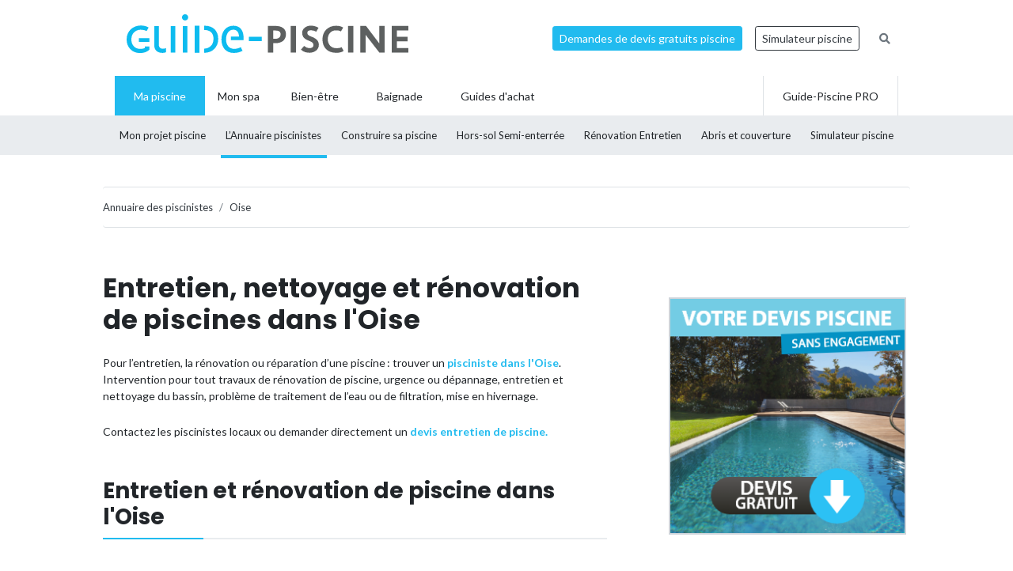

--- FILE ---
content_type: text/html; charset=UTF-8
request_url: https://www.guide-piscine.fr/pisciniste-constructeur/oise/entretien-annuel-61_E
body_size: 13462
content:
<!DOCTYPE html>
<html lang="fr">
<head>
<meta charset="utf-8" />
<title>Entretien, nettoyage et r&eacute;novation de piscines de l&#039;Oise (60)</title>
<meta name="description" content="Pour l&rsquo;entretien, le nettoyage ou la r&eacute;novation de piscine, contactez un pisciniste de l&#039;Oise - 60. Parmi les services et produits propos&eacute;s : traitement de l&rsquo;eau, contrat d&rsquo;entretien annuel, r&eacute;novation de bassin, changement de liner" />
<link rel="canonical" href="https://www.guide-piscine.fr/pisciniste-constructeur/oise/entretien-annuel-61_E" />
<meta property="og:title" content="Entretien, nettoyage et r&eacute;novation de piscines de l&#039;Oise (60)" />
<meta property="og:description" content="Pour l&rsquo;entretien, le nettoyage ou la r&eacute;novation de piscine, contactez un pisciniste de l&#039;Oise - 60. Parmi les services et produits propos&eacute;s : traitement de l&rsquo;eau, contrat d&rsquo;entretien annuel, r&eacute;novation de bassin, changement de liner" />
<meta property="og:type" content="website" />
<meta property="og:url" content="https://www.guide-piscine.fr/pisciniste-constructeur/oise/entretien-annuel-61_E" />
<meta property="og:image" content="https://www.guide-piscine.fr/images/logo_2.jpg" />
<meta property="og:image:type" content="image/jpeg" />
<meta property="og:image:width" content="241" />
<meta property="og:image:height" content="184" />
<meta name="twitter:card" content="summary">
<meta name="twitter:site" content="Guidepiscinefr">
<meta name="twitter:title" content="Entretien, nettoyage et r&eacute;novation de piscines de l&#039;Oise (60)">
<meta name="twitter:description" content="Pour l&rsquo;entretien, le nettoyage ou la r&eacute;novation de piscine, contactez un pisciniste de l&#039;Oise - 60. Parmi les services et produits propos&eacute;s : traitement de l&rsquo;eau, contrat d&rsquo;entretien annuel, r&eacute;novation de bassin, changement de liner">
<meta name="twitter:url" content="https://www.guide-piscine.fr/pisciniste-constructeur/oise/entretien-annuel-61_E">
<meta name="twitter:image:src" content="https://www.guide-piscine.fr/images/logo_2.jpg">
<script type="application/ld+json">{"@context":"https:\/\/schema.org","@type":"FAQPage","mainEntity":[{"@context":"http:\/\/schema.org","@type":"Question","name":"\ud83d\udca7 Quelle entreprise pour un contrat d\u2019entretien piscine dans l'Oise ? ","acceptedAnswer":{"@type":"Answer","text":"<p>De nombreux piscinistes dans l'Oise (60) proposent des prestations d&rsquo;entretien et de traitement de l&rsquo;eau de piscine. Vous avez le choix entre les contrats d&rsquo;entretien annuel (interventions r&eacute;guli&egrave;res) ou bien des contrats &agrave; la carte (interventions sur demande, pendant vos vacances par exemple). Vous pouvez &eacute;galement faire appel &agrave; un pisciniste lorsque votre eau de piscine est verte, pour une analyse ou si vous n&rsquo;arrivez plus &agrave; atteindre l&rsquo;&eacute;quilibre de l&rsquo;eau. Le pisciniste saura &eacute;galement vous conseiller sur les types de traitement : chlore, brome, sel.<\/p>"}},{"@context":"http:\/\/schema.org","@type":"Question","name":"\ud83d\udee0\ufe0f Quel pisciniste choisir pour une r\u00e9novation de piscine dans l'Oise ? ","acceptedAnswer":{"@type":"Answer","text":"<p>Consultez la liste des piscinistes sp&eacute;cialis&eacute;s dans la r&eacute;novation de piscine dans l'Oise pour une intervention directement chez vous. Liner d&eacute;chir&eacute;, parois du bassin fissur&eacute;es, syst&egrave;me de filtration d&eacute;fectueux, pompe en mauvais &eacute;tat ou encore filtre obstru&eacute;, si votre piscine pr&eacute;sente des signes de faiblesse, il ne faut pas tarder &agrave; effectuer des travaux de r&eacute;novation.<\/p>"}},{"@context":"http:\/\/schema.org","@type":"Question","name":"\ud83d\udcb0 Combien co\u00fbte une r\u00e9novation de piscine dans l'Oise ?","acceptedAnswer":{"@type":"Answer","text":"<p>Le prix pour la r&eacute;novation d&rsquo;une piscine dans l'Oise va d&eacute;pendre du type de travaux et de l&rsquo;&eacute;tat de la piscine. Les piscinistes peuvent facturer les prestations au m&sup2;.<\/p>"}}]}</script>
<script type="application/ld+json">{"@context":"http:\/\/schema.org","@type":"BreadcrumbList","itemListElement":[{"@type":"ListItem","position":1,"item":{"@id":"https:\/\/www.guide-piscine.fr\/pisciniste-constructeur\/","name":"Annuaire des piscinistes"}},{"@type":"ListItem","position":2,"item":{"@id":"https:\/\/www.guide-piscine.fr\/pisciniste-constructeur\/picardie\/","name":"Picardie"}},{"@type":"ListItem","position":3,"item":{"@id":"https:\/\/www.guide-piscine.fr\/pisciniste-constructeur\/oise\/","name":"Oise"}}]}</script>
<meta name="robots" content="index,follow" />
<link rel="preload" href="https://fonts.googleapis.com/css?family=Poppins:400,500,700&display=swap" as="style" onload="this.onload=null;this.rel='stylesheet'">
<noscript><link rel="stylesheet" href="https://fonts.googleapis.com/css?family=Poppins:400,500,700&display=swap"></noscript><link rel="preload" href="https://fonts.googleapis.com/css?family=Lato:300,400,500,600,700&display=swap" as="style" onload="this.onload=null;this.rel='stylesheet'">
<noscript><link rel="stylesheet" href="https://fonts.googleapis.com/css?family=Lato:300,400,500,600,700&display=swap"></noscript><link rel="stylesheet" href="/css/custom.css?v=99">
<link rel="preload" href="https://www.guide-piscine.fr/libs/fontawesome-free-5.15.3/css/all.css" as="style" onload="this.onload=null;this.rel='stylesheet'">
<noscript><link rel="stylesheet" href="https://www.guide-piscine.fr/libs/fontawesome-free-5.15.3/css/all.css"></noscript><link rel="preload" href="/libs/magnific-popup/magnific-popup.css" as="style" onload="this.onload=null;this.rel='stylesheet'">
<noscript><link rel="stylesheet" href="/libs/magnific-popup/magnific-popup.css"></noscript><link rel="stylesheet" href="/css/custom-desktop.css?v=99">
<link rel="preload" href="https://ajax.googleapis.com/ajax/libs/jqueryui/1.11.1/themes/flick/jquery-ui.css" as="style" onload="this.onload=null;this.rel='stylesheet'">
<noscript><link rel="stylesheet" href="https://ajax.googleapis.com/ajax/libs/jqueryui/1.11.1/themes/flick/jquery-ui.css"></noscript><link rel="preload" href="/libs/lightGallery/css/lightgallery.min.css" as="style" onload="this.onload=null;this.rel='stylesheet'">
<noscript><link rel="stylesheet" href="/libs/lightGallery/css/lightgallery.min.css"></noscript><link rel="preload" href="/libs/lightslider/css/lightslider.min.css" as="style" onload="this.onload=null;this.rel='stylesheet'">
<noscript><link rel="stylesheet" href="/libs/lightslider/css/lightslider.min.css"></noscript><link rel="preload" href="/libs/leaflet/leaflet.css" as="style" onload="this.onload=null;this.rel='stylesheet'">
<noscript><link rel="stylesheet" href="/libs/leaflet/leaflet.css"></noscript><link rel="preload" href="/libs/slick/slick.css" as="style" onload="this.onload=null;this.rel='stylesheet'">
<noscript><link rel="stylesheet" href="/libs/slick/slick.css"></noscript><link rel="preload" href="/libs/slick/slick-theme.css" as="style" onload="this.onload=null;this.rel='stylesheet'">
<noscript><link rel="stylesheet" href="/libs/slick/slick-theme.css"></noscript><link rel="apple-touch-icon" sizes="180x180" href="/images/favicons/apple-touch-icon.png">
    <link rel="icon" type="image/png" sizes="64x64" href="/images/favicons/favicon-64x64.png">
    <link rel="icon" type="image/png" sizes="32x32" href="/images/favicons/favicon-32x32.png">
    <link rel="icon" type="image/png" sizes="16x16" href="/images/favicons/favicon-16x16.png">
    <link rel="manifest" href="/images/favicons/site.webmanifest">
    <link rel="mask-icon" href="/images/favicons/safari-pinned-tab.svg" color="#21bbef">
    <link rel="shortcut icon" href="/images/favicons/favicon.ico">
    <meta name="msapplication-TileColor" content="#2b5797">
    <meta name="msapplication-config" content="/images/favicons/browserconfig.xml">
    <meta name="theme-color" content="#21bbef"><link rel="manifest" href="/manifest.json">
<!-- Google Tag Manager -->
<script>(function(w,d,s,l,i){w[l]=w[l]||[];w[l].push({'gtm.start': new Date().getTime(),event:'gtm.js'});var f=d.getElementsByTagName(s)[0], j=d.createElement(s),dl=l!='dataLayer'?'&l='+l:'';j.async=true;j.src= 'https://www.googletagmanager.com/gtm.js?id='+i+dl;f.parentNode.insertBefore(j,f);})(window,document,'script','dataLayer','GTM-5V7GNHN5');</script>
<!-- End Google Tag Manager --></head>
<body class="cat_2 ">
    
    <script type="didomi/javascript" data-vendor="c:googleana-4TXnJigR" async src="https://www.googletagmanager.com/gtag/js?id=G-T0CGVFS32N"></script>
    <script type="didomi/javascript" data-vendor="c:googleana-4TXnJigR">    
        window.dataLayer = window.dataLayer || [];
        
        function gtag(){
            dataLayer.push(arguments);
            if (arguments[0] === 'js') {
                setTimeout(function() {
                window.dispatchEvent(new Event('gtag_loaded'));
            }, 1000);
            }
        }
        
        gtag('js', new Date());

        gtag('config', 'G-T0CGVFS32N', {
              'cookie_expires': 33696000,
              'transport_type': 'beacon',
              'dimension1': '2','dimension2': '17','dimension3': '0','dimension4': '0','dimension5': '0','dimension6': '0','dimension7': '0','dimension8': '0','dimension9': '0','dimension10': 'a','dimension11': '0','dimension12': '0','dimension13': '0',     
        });
    </script>
<!-- Google Tag Manager (noscript) -->
<noscript><iframe src="https://www.googletagmanager.com/ns.html?id=GTM-5V7GNHN5" height="0" width="0" style="display:none;visibility:hidden"></iframe></noscript>
<!-- End Google Tag Manager (noscript) --><script src="https://ajax.googleapis.com/ajax/libs/jquery/2.1.1/jquery.min.js"></script>
<script defer src="https://ajax.googleapis.com/ajax/libs/jqueryui/1.11.1/jquery-ui.min.js"></script>
<script defer src="/scripts/functions-d.js?v=99"></script>
<script type="didomi/javascript" data-vendor="c:pinterest" async defer src="//assets.pinterest.com/js/pinit.js"></script><script defer src="/libs/jquery/js/jquery.cookie.js"></script><script defer src="/libs/lightGallery/js/lightgallery.min.js"></script>
<script defer src="/libs/lightslider/js/lightslider.min.js"></script>
<script defer src="/scripts/functions.js?v=99"></script>
<script defer src="/libs/leaflet/leaflet.js"></script><script src="/ads-check.js"></script><script>
var gp_maj_done=false;
var param_gp=[];param_gp['type']='';param_gp['abecedaire_liste']='';param_gp['rub_abecedaire']='0';param_gp['sousrub']='0';param_gp['rub']='17';param_gp['id_categorie']='2';param_gp['rub_rub']='17';param_gp['attribut']='61';param_gp['is_home']='';param_gp['is_home_navi_geo']='';param_gp['is_recherche']='';param_gp['is_commentaire']='';param_gp['is_actu_lie']='';param_gp['page']='0';param_gp['mobile_version']='0';param_gp['version_test']='0';param_gp['ville']='0';param_gp['departement']='156';param_gp['pro_site']='0';param_gp['web_push_site']='';param_gp['web_push_id']='';param_gp['detail_type']='';param_gp['detail_id']='0';param_gp['detail_actualite']='0';param_gp['id_newsletter']='0';param_gp['menu_contenu_navi_geo']='installateur';param_gp['navi_attribut_id_annuaire_type']='';var gp_div_affiche_tab=Array();

    $(document).ready(function(){
        if(localStorage.getItem('euconsent-v2') || document.cookie.match(/^(.*;)?\s*euconsent-v2\s*=\s*[^;]+(.*)?$/)) { gp_maj();}
        else gp_maj_cmp();
    });
     
        </script>
<div class="gp_div_affiche" data-id="0" data-id-format="24"></div><div id="header_wrapper" class="">
    
    <div id="header-v2">
        <div class="container p-2">
            <div class="d-flex justify-content-between align-items-center" id="fixed-header"> 
                <a href="https://www.guide-piscine.fr/" class="d-block logo mr-auto">
                    <img loading="lazy" src="https://www.guide-piscine.fr//images/logo-guide-piscine.svg" alt="logo guide-piscine.fr" width="300" height="45" />
                </a>
                                <a href="https://devis.guide-piscine.fr?utm_source=guide-piscine.fr&utm_medium=link&utm_campaign=header-btn-lead" class="btn btn-sm btn-primary mx-2" target="_blank">Demandes de devis gratuits piscine</a>            
                <a target="_blank" href="https://simulateur.guide-piscine.fr?utm_source=guide-piscine.fr&utm_medium=link&utm_campaign=header-btn-simulateur" class="btn btn-sm btn-outline-dark mx-2">Simulateur piscine</a>            
                <a href="https://www.guide-piscine.fr/recherche-google/" class="petit mx-2 btn btn-sm btn-link-secondary"><i class="fas fa-search"></i></a>

            </div>
        </div>
    </div> <!-- fin header -->
    
    <div id="header-v2-submenu">
        <div class="container">
            <ul class="menu list-unstyled d-flex align-items-center">  
            
            
                     
                         
                         
                         
                         
                
                 

                <li class="has-child h-100 active  ">
                    <a href="https://www.guide-piscine.fr/piscine-privee/" class="d-flex h-100 justify-content-center align-items-center px-4"><span>Ma piscine</span></a>
                                                    <div class="sub-menu">        
                                    <ul class="list-unstyled d-flex justify-content-between align-items-center container h-100">
                                
                                                                                                                                                <li class=" h-100">
                                                        <a class="d-flex h-100 justify-content-center align-items-center" href="https://www.guide-piscine.fr/projet-piscine/">
                                                            <span>Mon projet piscine</span></a>
                                                    </li>
                                                                                                    
                                                <li class="active h-100">
                                                    <a class="d-flex h-100 justify-content-center align-items-center"  href="https://www.guide-piscine.fr/pisciniste-constructeur/">
                                                        <span>L’Annuaire
piscinistes</span></a>
                                                </li>
                                            
                                    
                                                                                                                                                
                                                <li class=" h-100">
                                                    <a class="d-flex h-100 justify-content-center align-items-center"  href="https://www.guide-piscine.fr/construire-sa-piscine/">
                                                        <span>Construire
sa piscine</span></a>
                                                </li>
                                            
                                    
                                                                                                                                                
                                                <li class=" h-100">
                                                    <a class="d-flex h-100 justify-content-center align-items-center"  href="https://www.guide-piscine.fr/piscines-hors-sol-et-semi-enterrees/">
                                                        <span>Hors-sol
Semi-enterrée</span></a>
                                                </li>
                                            
                                    
                                                                                                                                                
                                                <li class=" h-100">
                                                    <a class="d-flex h-100 justify-content-center align-items-center"  href="https://www.guide-piscine.fr/analyse-traitement-eau/">
                                                        <span>Rénovation
Entretien</span></a>
                                                </li>
                                            
                                    
                                                                                                                                                
                                                <li class=" h-100">
                                                    <a class="d-flex h-100 justify-content-center align-items-center"  href="https://www.guide-piscine.fr/abris-de-piscine/">
                                                        <span>Abris et
couverture</span></a>
                                                </li>
                                            
                                    
                                                                                                                                                
                                                <li class=" h-100">
                                                    <a class="d-flex h-100 justify-content-center align-items-center"  target="_blank" href="https://simulateur.guide-piscine.fr">
                                                        <span>Simulateur
piscine</span></a>
                                                </li>
                                            
                                    
                                            
                                    
                                            
                                    
                                    </ul>
                                </div>
                            
                        </li>

                             
                         
                
                <li class="h-100 "><a href="https://www.guide-piscine.fr/bien-etre-spas-et-thermes/" class="d-flex h-100 justify-content-center align-items-center px-3"><span>Mon spa</span></a></li>
 

                <li class="has-child h-100   ">
                    <a href="https://www.guide-piscine.fr/bien-etre/" class="d-flex h-100 justify-content-center align-items-center px-4"><span>Bien-être</span></a>
                    
                        </li>

                             
                         
                
                 

                <li class="has-child h-100   ">
                    <a href="https://www.guide-piscine.fr/baignade/" class="d-flex h-100 justify-content-center align-items-center px-4"><span>Baignade</span></a>
                    
                        </li>

                             
                                        
                        <li class="has-child h-100 "><a href="https://www.guide-piscine.fr/guide-d-achat/" class="d-flex h-100 justify-content-center align-items-center px-4"><span>Guides d'achat</span></a>
                                                    </li>
                        
                        <li class="ml-auto border-left border-right h-100"><a href="https://www.guide-piscine.fr/pro/?utm_source=guide-piscine.fr&utm_medium=link&utm_campaign=header-btn-gp_pro" class="d-flex h-100 justify-content-center align-items-center px-4"><span>Guide-Piscine PRO</span></a></li>
                
            </ul>
        </div>
    </div>
    
</div>

<script>
$(document).ready(function() {
    $(window).scroll(function (event) {
        if($(window).scrollTop() <= 200) {
            $('#header_wrapper').removeClass('is-scrolling');
            //$('#header-v2').find('.btn').addClass('btn-sm');
        }
        else {
            $('#header_wrapper').addClass('is-scrolling');
            //$('#header-v2').find('.btn').removeClass('btn-sm');
        }
    });        
}); 
</script>
<div id="global">
<div class="container" id="inner-wrapper-global"><main id="content"><div class="row"><div class="col-12"><div class="gp_div_affiche" data-id="0" data-id-format="2"></div>    <nav aria-label="breadcrumb" class="mt-3">        
<ol class="breadcrumb tres-petit border-bottom bg-white pl-0 border-top mb-4" id="ariane"><li class="breadcrumb-item mt-1 mb-1"><a class="text-dark" href="https://www.guide-piscine.fr/pisciniste-constructeur/"><span>Annuaire des piscinistes</span></a></li>
<li class="breadcrumb-item active mt-1 mb-1" aria-current="page"><a class="text-dark" href="https://www.guide-piscine.fr/pisciniste-constructeur/oise/"><span>Oise</span></a></li>
        </ol>
    </nav>

<div class="row py-lg-3">
    <div class="col-md-8 mb-md-5 pr-md-5">
        <h1>Entretien, nettoyage et rénovation de piscines dans l'Oise</h1><div class="description texte-haut mt-3 mb-5"><p>Pour l’entretien, la rénovation ou réparation d’une piscine : trouver un <a href="https://www.guide-piscine.fr/pisciniste-constructeur/oise/">pisciniste dans l'Oise</a>.  
    Intervention pour tout travaux de rénovation de piscine, urgence ou dépannage, entretien et nettoyage du bassin, problème de traitement de l’eau ou de filtration, mise en hivernage.</p>
    <p>Contactez les piscinistes locaux ou demander directement un <a href="https://devis.guide-piscine.fr?id_devis_type=4">devis entretien de piscine.</a></p></div><h2 class="h2-decorated mt-5">Entretien et rénovation de piscine dans l'Oise</h2><ul class="liste_ng list-unstyled d-inline-block mt-3"><li><ul class="mb-3 list-unstyled d-inline-block"><li><a class="font-weight-bold ville" href="https://www.guide-piscine.fr/pisciniste-constructeur/oise/beauvais-2877_V/entretien-annuel-61_E">Beauvais</a></li></ul></li><li><ul class="mb-3 list-unstyled d-inline-block"><li><a class="font-weight-bold ville" href="https://www.guide-piscine.fr/pisciniste-constructeur/oise/chantilly-6988_V/entretien-annuel-61_E">Chantilly</a></li></ul></li><li><ul class="mb-3 list-unstyled d-inline-block"><li><a class="font-weight-bold ville" href="https://www.guide-piscine.fr/pisciniste-constructeur/oise/clermont-8159_V/entretien-annuel-61_E">Clermont</a></li></ul></li><li><ul class="mb-3 list-unstyled d-inline-block"><li><a class="font-weight-bold ville" href="https://www.guide-piscine.fr/pisciniste-constructeur/oise/compiegne-8459_V/entretien-annuel-61_E">Compiègne</a></li></ul></li><li><ul class="mb-3 list-unstyled d-inline-block"><li><a class="font-weight-bold ville" href="https://www.guide-piscine.fr/pisciniste-constructeur/oise/creil-9278_V/entretien-annuel-61_E">Creil</a></li></ul></li><li><ul class="mb-3 list-unstyled d-inline-block"><li><a class="font-weight-bold ville" href="https://www.guide-piscine.fr/pisciniste-constructeur/oise/crepy-en-valois-9302_V/entretien-annuel-61_E">Crépy-en-Valois</a></li></ul></li><li><ul class="mb-3 list-unstyled d-inline-block"><li><a class="font-weight-bold ville" href="https://www.guide-piscine.fr/pisciniste-constructeur/oise/meru-21948_V/entretien-annuel-61_E">Méru</a></li></ul></li><li><ul class="mb-3 list-unstyled d-inline-block"><li><a class="font-weight-bold ville" href="https://www.guide-piscine.fr/pisciniste-constructeur/oise/montataire-22790_V/entretien-annuel-61_E">Montataire</a></li></ul></li><li><ul class="mb-3 list-unstyled d-inline-block"><li><a class="font-weight-bold ville" href="https://www.guide-piscine.fr/pisciniste-constructeur/oise/nogent-sur-oise-24495_V/entretien-annuel-61_E">Nogent-sur-Oise</a></li></ul></li><li><ul class="mb-3 list-unstyled d-inline-block"><li><a class="font-weight-bold ville" href="https://www.guide-piscine.fr/pisciniste-constructeur/oise/noyon-24744_V/entretien-annuel-61_E">Noyon</a></li></ul></li><li><ul class="mb-3 list-unstyled d-inline-block"><li><a class="font-weight-bold ville" href="https://www.guide-piscine.fr/pisciniste-constructeur/oise/pont-sainte-maxence-26699_V/entretien-annuel-61_E">Pont-Sainte-Maxence</a></li></ul></li><li><ul class="mb-3 list-unstyled d-inline-block"><li><a class="font-weight-bold ville" href="https://www.guide-piscine.fr/pisciniste-constructeur/oise/senlis-29834_V/entretien-annuel-61_E">Senlis</a></li></ul></li></ul>    
        <div id="mapid" class="leaflet-map-installateur"></div>

        <script>
            $(document).ready(function(){

                var redIcon = L.icon({
                    iconUrl: '/libs/leaflet/images/marker-icon-red.png',
                    shadowUrl: '/libs/leaflet/images/marker-shadow.png',
                    iconRetinaUrl:'/libs/leaflet/images/marker-icon-2x-red.png',       
                    iconSize:[25,41],
                    iconAnchor:[12,41],
                    popupAnchor:[1,-34],
                    tooltipAnchor:[16,-28],
                    shadowSize:[41,41]
                });

                
                                        
                    var mymap = L.map('mapid').setView([49.4295, 2.08071], 13);

                    L.tileLayer('https://{s}.tile.openstreetmap.org/{z}/{x}/{y}.png', {
                            maxZoom: 18,
                            attribution: 'Map &copy; Guide-Piscine.fr, Map data & Imagery © <a href="https://openstreetmap.org/copyright">OpenStreetMap</a>'
                    }).addTo(mymap); 

                    var markers = [];
                    // marker installateurs à proximité
                                            
                            var marker0 = L.marker([49.4295, 2.08071]).addTo(mymap).bindPopup("Beauvais<br><a href='https://www.guide-piscine.fr/pisciniste-constructeur/oise/beauvais-2877_V/entretien-annuel-61_E'>En savoir plus</a>");

                            markers.push(marker0);

                                                                    
                            var marker1 = L.marker([49.2, 2.46667]).addTo(mymap).bindPopup("Chantilly<br><a href='https://www.guide-piscine.fr/pisciniste-constructeur/oise/chantilly-6988_V/entretien-annuel-61_E'>En savoir plus</a>");

                            markers.push(marker1);

                                                                    
                            var marker2 = L.marker([49.3833, 2.4]).addTo(mymap).bindPopup("Clermont<br><a href='https://www.guide-piscine.fr/pisciniste-constructeur/oise/clermont-8159_V/entretien-annuel-61_E'>En savoir plus</a>");

                            markers.push(marker2);

                                                                    
                            var marker3 = L.marker([49.4178, 2.82614]).addTo(mymap).bindPopup("Compiègne<br><a href='https://www.guide-piscine.fr/pisciniste-constructeur/oise/compiegne-8459_V/entretien-annuel-61_E'>En savoir plus</a>");

                            markers.push(marker3);

                                                                    
                            var marker4 = L.marker([49.2577, 2.47839]).addTo(mymap).bindPopup("Creil<br><a href='https://www.guide-piscine.fr/pisciniste-constructeur/oise/creil-9278_V/entretien-annuel-61_E'>En savoir plus</a>");

                            markers.push(marker4);

                                                                    
                            var marker5 = L.marker([49.2339, 2.88955]).addTo(mymap).bindPopup("Crépy-en-Valois<br><a href='https://www.guide-piscine.fr/pisciniste-constructeur/oise/crepy-en-valois-9302_V/entretien-annuel-61_E'>En savoir plus</a>");

                            markers.push(marker5);

                                                                    
                            var marker6 = L.marker([49.236, 2.13544]).addTo(mymap).bindPopup("Méru<br><a href='https://www.guide-piscine.fr/pisciniste-constructeur/oise/meru-21948_V/entretien-annuel-61_E'>En savoir plus</a>");

                            markers.push(marker6);

                                                                    
                            var marker7 = L.marker([49.2576, 2.43507]).addTo(mymap).bindPopup("Montataire<br><a href='https://www.guide-piscine.fr/pisciniste-constructeur/oise/montataire-22790_V/entretien-annuel-61_E'>En savoir plus</a>");

                            markers.push(marker7);

                                                                    
                            var marker8 = L.marker([49.2789, 2.46469]).addTo(mymap).bindPopup("Nogent-sur-Oise<br><a href='https://www.guide-piscine.fr/pisciniste-constructeur/oise/nogent-sur-oise-24495_V/entretien-annuel-61_E'>En savoir plus</a>");

                            markers.push(marker8);

                                                                    
                            var marker9 = L.marker([49.5802, 3.00072]).addTo(mymap).bindPopup("Noyon<br><a href='https://www.guide-piscine.fr/pisciniste-constructeur/oise/noyon-24744_V/entretien-annuel-61_E'>En savoir plus</a>");

                            markers.push(marker9);

                                                                    
                            var marker10 = L.marker([49.3014, 2.60484]).addTo(mymap).bindPopup("Pont-Sainte-Maxence<br><a href='https://www.guide-piscine.fr/pisciniste-constructeur/oise/pont-sainte-maxence-26699_V/entretien-annuel-61_E'>En savoir plus</a>");

                            markers.push(marker10);

                                                                    
                            var marker11 = L.marker([49.2052, 2.58321]).addTo(mymap).bindPopup("Senlis<br><a href='https://www.guide-piscine.fr/pisciniste-constructeur/oise/senlis-29834_V/entretien-annuel-61_E'>En savoir plus</a>");

                            markers.push(marker11);

                                            
                      

                    // pour un zoom adapté à tous les markers
                    var group = new L.featureGroup(markers);
                    mymap.fitBounds(group.getBounds());   
                
                                
            });
        </script>
<p class="text-center"><a href="https://www.guide-piscine.fr/pisciniste-constructeur/" class="btn btn-dark"><i class="fa fa-caret-right"></i> Voir tous les piscinistes de France</a></p><div class="mt-3 mb-5 text-center wrapper_gp_div_regie"><div class="autre_76"><a class="gp_div_clic_event gp_div_affiche" data-event="Lead" data-id="1686" data-id-format="76" href="/scripts/gp_div_clic.php?redirection&id=1686&id_format=76"  target="_blank" rel="nofollow">
                    <img loading="lazy" src="https://www.guide-piscine.fr/medias/emc/1686/test-bandeau-piscine-664-estimez_piscine.png" width="664" height="166" alt="">
                    </a>
<script>if(typeof gtag=='function') gtag('event', 'Display', {
                        'event_category' : 'Lead',
                        'event_label' : '1686-76'
                    });</script>
</div>
</div><div class="gp_div_affiche" data-id="0" data-id-format="72"></div><p class="font-weight-bold mt-3">Et aussi...</p><ul class="liste_navi_geo"><li><a href="https://www.guide-piscine.fr/abri-de-piscine-49_E">France&nbsp;: les 1 piscinistes pour installer son abri de piscine</a></li><li><a href="https://www.guide-piscine.fr/spa-et-spa-de-nage-57_E">France&nbsp;: les 4 piscinistes et magasins pour l’achat et la pose d’un spa</a></li><li><a href="https://www.guide-piscine.fr/pisciniste-constructeur/"><strong>France</strong>&nbsp;: les 12 piscinistes</a></li></ul>            
    </div>
    <div class="col-md-4 pl-md-4">
        <div class="gp_div_affiche" data-id="105" data-id-format="5"></div><div class="text-center my-3 my-md-5 wrapper_gp_div_regie"><div class="autre_50"><a class="gp_div_clic_event gp_div_affiche" data-event="Lead" data-id="1230" data-id-format="50" href="/scripts/gp_div_clic.php?redirection&id=1230&id_format=50"  target="_blank" rel="nofollow">
                    <img loading="lazy" src="https://www.guide-piscine.fr/medias/emc/1230/1682434223-n2-n-1.png" width="300" height="300" alt="">
                    </a>
<script>if(typeof gtag=='function') gtag('event', 'Display', {
                        'event_category' : 'Lead',
                        'event_label' : '1230-50'
                    });</script>
</div>
</div>    
    <div class="p-3 bg-light mb-3 mb-5">
       
        <p class="font-weight-bold h3"><a href="https://www.guide-piscine.fr/newsletter/" class="text-dark">Newsletter <br>Guide-Piscine</a></p>
        <p class="petit">Chaque mois, recevez nos conseils pour rendre votre piscine plus belle&nbsp;!</p>               
        
<form id="newsletter" class="">
    
    <input type="hidden" name="id_newsletter" value="3" />
    <input type="hidden" name="method" value="subscribe" />
    <input type="hidden" name="newsletter_key" value="696e76c71ccab" />
    <div id="newsletter_texte"></div>
    
            <p class="">
<input type="text" class="form-control  form-control form-control-sm""  required placeholder="Votre adresse e-mail" name="email"  value="" />
</p>

        <input class="btn btn-outline-dark" type="submit" value="Je m'abonne !" />
    </form>
    
<script> 
$(document).ready(function() {
    $(document).on('submit','form#newsletter',function(e) {
        e.preventDefault();
        $('body').css( 'cursor', 'progress' );
        var datas = $("form#newsletter").serialize();
        $('form#newsletter .submit_2').attr('disabled','');
        $('form#newsletter input[name=email]').val(''); 
        $('#newsletter_texte').slideUp().html('').slideDown();
        
        $.ajax({
            url : '/ajax/newsletter.php',data:datas,dataType:"text",type:'POST',
            success: function(data) {
                var obj = jQuery.parseJSON(data);
                if(typeof obj.erreur != 'undefined') {
                    $('#newsletter_texte').html('<p class="alert alert-danger petit">'+obj.erreur+'</p>');
                    $('form#newsletter input[name=email]').val(''); 
                    $('form#newsletter .submit_2').removeAttr('disabled');
                }
                else if(typeof obj.succes != 'undefined') {
                    $('#newsletter_texte').html('<p class="alert alert-success petit">'+obj.succes+'</p>');  
                    $('form#newsletter input').remove();
                } 
                $('body').css( 'cursor', 'default' );
            }
        }); 
    });   
}); 
</script>             
    </div>
          
            
        
    <div class="p-3 bg-light mb-3 mb-5">
        
                    <h3 class="font-weight-bold"><a href="https://simulateur.guide-piscine.fr?utm_source=guide-piscine.fr&utm_medium=link&utm_campaign=pave_simulateur_sidebar" class="text-dark" target="_blank">Simulateur piscine</a></h3>
            <p class="petit">Configurez votre piscine : dimension, technique de construction, équipement, prix...</p>
            <a href="https://simulateur.guide-piscine.fr?utm_source=guide-piscine.fr&utm_medium=link&utm_campaign=pave_simulateur_sidebar" class="btn btn-outline-dark w-100" target="_blank" style="">Simuler gratuitement <br>votre piscine</a>
                    
    </div>
            
    <div class="sticky"><div class="gp_div_affiche" data-id="0" data-id-format="30"></div></div>    </div> <!-- fin col -->
</div> <!-- fin row -->

<div class="full-width-container mb-5">
    
        <div class="container container-large">
            <div class="row mt-5">    
                <div class="col-12 mb-3">
                    <h2 class="h2-decorated no-before text-center line-height-serre">Services exclusifs de Guide-Piscine :<br>votre projet piscine en toute sérénité !</h2>
                </div><div class="col-md-6 col-lg-4 mb-4">
                        <div class="p-4 pt-5 p-md-5 border mt-5 position-relative">
                            <div class="text-center custom-icon-container"><i class="custom-icon custom-icon-pool"></i></div>
                            <p class="h4 mt-3">Votre projet piscine</p>
                            <p>Guide-Piscine vous accompagne à chaque étape de votre projet, depuis la conception jusqu'à la réalisation de votre piscine.<img src="https://www.guide-piscine.fr/medias/image/mon-projet-piscine-37971-600-450.jpg" width="600" height="450" loading="lazy" alt="Demandez 3 devis gratuitement pour votre piscine" class="my-3 d-inline-block" /></p>
                            <p class="text-center"><a href="https://www.guide-piscine.fr/projet-piscine/?utm_source=guide-piscine.fr&utm_medium=link&utm_campaign=pave_service_3-mon-projet" class="btn btn-primary d-block w-100">Je démarre mon projet</a></p>
                        </div>
                    </div><div class="col-md-6 col-lg-4 mb-4">
                        <div class="p-4 pt-5 p-md-5 border mt-5 position-relative">
                            <div class="text-center custom-icon-container"><i class="custom-icon custom-icon-quotation"></i></div>
                            <p class="h4 mt-3">Votre devis piscine</p>
                            <p>Obtenez gratuitement des devis pour la construction, la rénovation ou l’entretien de votre piscine ou abri.<img src="https://www.guide-piscine.fr/medias/image/choisir-23715-600-450.jpg" width="600" height="450" loading="lazy" alt="Demandez 3 devis gratuitement pour votre piscine" class="my-3 d-inline-block" /></p>
                            <p class="text-center"><a href="https://devis.guide-piscine.fr?utm_source=guide-piscine.fr&utm_medium=link&utm_campaign=pave_service_3-devis" class="btn btn-primary d-block w-100">J'en profite !</a></p>
                        </div>
                    </div><div class="col-md-6 col-lg-4 mb-4">
                        <div class="p-4 pt-5 p-md-5 border mt-5 position-relative">
                            <div class="text-center custom-icon-container"><i class="custom-icon custom-icon-pool"></i></div>
                            <p class="h4 mt-3">Le simulateur</p>
                            <p>Utilisez notre configurateur pour créer votre future piscine en seulement quelques clics et gratuitement !<img src="https://www.guide-piscine.fr/medias/image/mon-projet-piscine_1-37972-600-450.jpg" width="600" height="450" loading="lazy" alt="Configurez votre piscine gratuitement" class="my-3 d-inline-block" /></p>
                            <p class="text-center"><a href="https://simulateur.guide-piscine.fr?utm_source=guide-piscine.fr&utm_medium=link&utm_campaign=pave_service_3-simulateur" class="btn btn-primary d-block w-100">Je simule ma piscine</a></p>
                        </div>
                    </div>
        </div>
    </div>
</div>
<div class="row">
    <div class="col-md-8 mb-md-5 pr-md-5">
        <h2 class="h2-decorated mt-5 mt-md-0">Questions fréquentes</h2><div class="description texte-bas"><div class="faq-panels my-3 border-top"><div class="faq-panel py-3 border-bottom"><div class="faq-question d-flex justify-content-between cursor-pointer closed" data-target="faq-696e76c64378f"><h3 class="faq-titre m-0">💧 Quelle entreprise pour un contrat d’entretien piscine dans l'Oise ? </h3><span class="faq-icon"><i class="fas fa-chevron-down text-grey"></i></span></div><div style="display: none" class="faq-answer" id="faq-696e76c64378f"><p><p>De nombreux piscinistes dans l'Oise (60) proposent des prestations d&rsquo;entretien et de traitement de l&rsquo;eau de piscine. Vous avez le choix entre les contrats d&rsquo;entretien annuel (interventions r&eacute;guli&egrave;res) ou bien des contrats &agrave; la carte (interventions sur demande, pendant vos vacances par exemple). Vous pouvez &eacute;galement faire appel &agrave; un pisciniste lorsque votre eau de piscine est verte, pour une analyse ou si vous n&rsquo;arrivez plus &agrave; atteindre l&rsquo;&eacute;quilibre de l&rsquo;eau. Le pisciniste saura &eacute;galement vous conseiller sur les types de traitement : chlore, brome, sel.</p></p></div></div><div class="faq-panel py-3 border-bottom"><div class="faq-question d-flex justify-content-between cursor-pointer closed" data-target="faq-696e76c643799"><h3 class="faq-titre m-0">🛠️ Quel pisciniste choisir pour une rénovation de piscine dans l'Oise ? </h3><span class="faq-icon"><i class="fas fa-chevron-down text-grey"></i></span></div><div style="display: none" class="faq-answer" id="faq-696e76c643799"><p><p>Consultez la liste des piscinistes sp&eacute;cialis&eacute;s dans la r&eacute;novation de piscine dans l'Oise pour une intervention directement chez vous. Liner d&eacute;chir&eacute;, parois du bassin fissur&eacute;es, syst&egrave;me de filtration d&eacute;fectueux, pompe en mauvais &eacute;tat ou encore filtre obstru&eacute;, si votre piscine pr&eacute;sente des signes de faiblesse, il ne faut pas tarder &agrave; effectuer des travaux de r&eacute;novation.</p></p></div></div><div class="faq-panel py-3 border-bottom"><div class="faq-question d-flex justify-content-between cursor-pointer closed" data-target="faq-696e76c64379c"><h3 class="faq-titre m-0">💰 Combien coûte une rénovation de piscine dans l'Oise&nbsp;?</h3><span class="faq-icon"><i class="fas fa-chevron-down text-grey"></i></span></div><div style="display: none" class="faq-answer" id="faq-696e76c64379c"><p><p>Le prix pour la r&eacute;novation d&rsquo;une piscine dans l'Oise va d&eacute;pendre du type de travaux et de l&rsquo;&eacute;tat de la piscine. Les piscinistes peuvent facturer les prestations au m&sup2;.</p></p></div></div></div></div><div class="text-center my-5 wrapper_gp_div_regie"><div class="autre_101"><a class="gp_div_clic_event gp_div_affiche" data-event="Lead" data-id="2628" data-id-format="101" href="/scripts/gp_div_clic.php?redirection&id=2628&id_format=101"  target="_blank" rel="nofollow">
                    <img loading="lazy" src="https://www.guide-piscine.fr/medias/emc/2628/1679563311-desktop.png" width="644" height="161" alt="">
                    </a>
<script>if(typeof gtag=='function') gtag('event', 'Display', {
                        'event_category' : 'Lead',
                        'event_label' : '2628-101'
                    });</script>
</div>
</div>        <div class="mb-3 contenu_recommande" data-view-id-type="0" data-view-id="0" data-view-bc="1"><div id="brand-content-container-696e76c71cb64" class="brand-content-container"><p class="h2 h2-decorated font-weight-bold">Recommandé pour vous</p><div id="brand-content-696e76c71cb64" class="test-bc-a brand-content-wrapper bg-light pt-3 pl-md-0 pr-md-0" style=""><div class="row no-gutters"><div class="brand-content-item col-md-4 mb-3 desktop-item"  data-view-id-type="1" data-view-id="3620" data-view-bc="0"><a href="https://www.guide-piscine.fr/choisir-un-pisciniste/les-10-commandements-pour-une-piscine-reussie-3620_A"  class="brand-content-item-inner-wrapper border h-100 d-block ml-2 mr-2 bg-white text-left"><div class="img mb-0"><img loading="lazy" src="https://www.guide-piscine.fr/medias/image/les-10-commandements-pour-une-piscine-reussie-18000-400-265.jpg" alt="Les 10 commandements pour une piscine réussie" width="400" height="265" /></div><p class="brand-content-item-description border-top p-3 ellipsis mb-0"><span class="mb-2 d-block font-weight-bold text-dark brand-content-titre">Les 10 commandements pour une piscine réussie</span><span class="d-block text-dark petit brand-content-text">La construction d&rsquo;une piscine est un projet d&rsquo;envergure qui se doit d&rsquo;&ecirc;tre bien r&eacute;fl&eacute;chi. Pour r&eacute;ussir votre projet, voici les 10 commandements d&rsquo;une piscine r&eacute;ussie. A ne pas perdre de vue avant et pendant la construction de la piscine de&hellip;</span></p></a></div><div class="brand-content-item col-md-4 mb-3 desktop-item"  data-view-id-type="8" data-view-id="226" data-view-bc="0"><a href="https://www.guide-piscine.fr/construire-sa-piscine/choisir-sa-piscine/les-plus-belles-piscines-sur-toit-dans-le-monde-226_R"  class="brand-content-item-inner-wrapper border h-100 d-block ml-2 mr-2 bg-white text-left"><div class="img mb-0"><img loading="lazy" src="https://www.guide-piscine.fr/medias/image/l-hotel-juliani-a-malte-18274-400-265.jpg" alt="Les plus belles piscines sur toit dans le monde" width="400" height="265" /></div><p class="brand-content-item-description border-top p-3 ellipsis mb-0"><span class="mb-2 d-block font-weight-bold text-dark brand-content-titre">Les plus belles piscines sur toit dans le monde</span><span class="d-block text-dark petit brand-content-text">Elles nous donnent certes le vertige, mais ces piscines sur le toit n'en demeurent pas moins magnifiques... De toutes les tailles et formes, ces piscines sont &agrave; mettre une par une sur notre liste des endroits o&ugrave; aller nager avant de mourir&nbsp;!&nbsp;
A d&eacute;faut de ne pouvoir&hellip;</span></p></a></div></div></div></div></div>
        
        <div class="gp_div_affiche" data-id="0" data-id-format="73"></div>        
    </div>
    <div class="col-md-4 pl-md-4">
        <div class="p-3 bg-blue mb-5 sticky"><p class="h3 font-weight-bold mb-3">Nos guides d'achat</p>        <p>Accessoires et produits piscine au meilleur prix !</p>
        <ul class="mb-4">
                    <li class="text-primary">
                <a href="https://www.guide-piscine.fr/guide-d-achat/piscine/" class="text-dark">
                    <span>Piscines</span>
                </a>    
            </li>    
                    <li class="text-primary">
                <a href="https://www.guide-piscine.fr/guide-d-achat/robot/" class="text-dark">
                    <span>Robots</span>
                </a>    
            </li>    
                    <li class="text-primary">
                <a href="https://www.guide-piscine.fr/guide-d-achat/spa/" class="text-dark">
                    <span>Spas</span>
                </a>    
            </li>    
                    <li class="text-primary">
                <a href="https://www.guide-piscine.fr/guide-d-achat/filtration/" class="text-dark">
                    <span>Filtration</span>
                </a>    
            </li>    
                    <li class="text-primary">
                <a href="https://www.guide-piscine.fr/guide-d-achat/traitement-de-l-eau/" class="text-dark">
                    <span>Traitement de l'eau</span>
                </a>    
            </li>    
                    <li class="text-primary">
                <a href="https://www.guide-piscine.fr/guide-d-achat/couverture/" class="text-dark">
                    <span>Couvertures et bâches de piscine</span>
                </a>    
            </li>    
                    <li class="text-primary">
                <a href="https://www.guide-piscine.fr/guide-d-achat/equipement-accessoire/" class="text-dark">
                    <span>Equipements et accessoires</span>
                </a>    
            </li>    
                    <li class="text-primary">
                <a href="https://www.guide-piscine.fr/guide-d-achat/equipement-accessoire/pompe-a-chaleur-473_K" class="text-dark">
                    <span>Pompe à chaleur</span>
                </a>    
            </li>    
                </ul>
        <p class="text-center m-0">
            <a href="https://www.guide-piscine.fr/guide-d-achat/" class="btn btn-primary px-5">Je découvre !</a>
        </p>
        
    </div>    </div> <!-- fin col -->
</div> <!-- fin row -->
</div></div></main>
</div>

<footer id="footer" class="p-3 pt-4 ">
    
    <div class="footer-inner-wrapper container">        

        
        <nav class="row">            
            <div class="col-md-8 mb-4 mb-md-0">
                
                <div class="mb-4">
                <a class="logo" href="https://www.guide-piscine.fr/"><img loading="lazy" src="https://www.guide-piscine.fr/images/logo-guide-piscine-blanc.svg" width="236" height="40" alt="logo guide piscine" /></a>
 
                </div>
                
                <div class="row">
                    <div class="col-lg-6">
                        <p class="font-weight-bold mb-1">Nos services pour les particuliers :</p>
                        <ul class="">      
                            <li><a href="https://devis.guide-piscine.fr?utm_source=guide-piscine.fr&utm_medium=link&utm_campaign=lien_footer_desktop">Demande de devis gratuit piscine, abris, spa, sauna, hammams et entretien</a></li>  
                            <li><a href="https://simulateur.guide-piscine.fr?utm_source=guide-piscine.fr&utm_medium=link&utm_campaign=footer-a-simulateur">Simulateur piscine</a></li>
                            <li><a href="https://www.guide-piscine.fr/newsletter/">Newsletter</a></li>
                            <li><a href="https://www.guide-piscine.fr/guide-d-achat/">Guide d'achat</a></li> 
                            <li><a href="https://www.guide-piscine.fr/pisciniste-constructeur/">Annuaire des piscinistes</a></li>                                                                                </ul> 
                    </div>
                    <div class="col-lg-6">
                        <p class="font-weight-bold mb-2">Restez connectés avec Guide-Piscine :</p>
                        <div class="liens_sociaux mb-3">

    <a href="https://www.facebook.com/GuidePiscineFR/"
       style="font-size:2rem;" class="d-inline-block mr-2 fab fa-facebook" target="_blank"></a>
   
    <a href="https://twitter.com/Guidepiscinefr" 
       style="font-size:2rem;" class="d-inline-block mr-2 fab fa-twitter" target="_blank"></a>
    
    <a href="https://www.instagram.com/guidepiscine.fr/" style="font-size:2rem;" class="d-inline-block mr-2 fab fa-instagram" target="_blank"></a>
    
    <a href="https://www.pinterest.fr/guidepiscinefr/" style="font-size:2rem;" class="d-inline-block mr-2 fab fa-pinterest" target="_blank"></a>
    
    <a href="https://fr.linkedin.com/company/guide-piscine.fr" style="font-size:2rem;" class="d-inline-block mr-2 fab fa-linkedin" target="_blank"></a>

</div>
                    </div>
                </div>
                
                
            </div>
            
            <div class="col-md-4 mb-4 mb-md-0">
                
                <div class="mb-4">
                <a class="logo" href="https://www.guide-piscine.fr/pro/"><img loading="lazy" src="https://www.guide-piscine.fr/images/logo-guide-piscine-pro-blanc.svg" width="347" height="40" alt="logo guide piscine pro" /></a>
 
                </div>
                
                <p class="font-weight-bold mb-1">Nos services pour les professionnels :</p>
                <ul class="">
                    <li><a target="_blank" href="https://www.guide-piscine.fr/pro/offres/offres-publicitaires.html?utm_source=guide-piscine.fr&utm_medium=link&utm_campaign=footer_offres">Publicité, annonceur</a></li>
                    <li><a target="_blank" href="https://www.guide-piscine.fr/pro/newsletter/?utm_source=guide-piscine.fr&utm_medium=link&utm_campaign=footer_newsletter_pro">Newsletter Pro</a></li>
                    <li><a target="_blank" href="https://www.guide-piscine.fr/pro/actu-pro/?utm_source=guide-piscine.fr&utm_medium=link&utm_campaign=footer_actu_pro">L'actualité PRO du marché : Piscines, Spas et Bains</a></li>
                    <li><a target="_blank" href="https://www.guide-piscine.fr/pro/annuaire-fournisseurs/?utm_source=guide-piscine.fr&utm_medium=link&utm_campaign=footer_guide_fournisseur">Le guide des fournisseurs</a></li>
                    <li><a target="_blank" href="https://www.guide-piscine.fr/pisciniste-constructeur/">Le guide des piscinistes</a></li>
                </ul>
            </div>
   
        </nav> <!-- fin row -->

        <hr class="hr-light">
        
        <nav class="margin30 petit">
            <ul class="list-inline text-center tres-petit">
                            <li class="list-inline-item"><a href="https://www.guide-piscine.fr/infos-legales/mentions-legales-360_C">Mentions légales</a></li> 
                            <li class="list-inline-item"><a href="https://www.guide-piscine.fr/infos-legales/politique-de-confidentialite-361_C">Politique de confidentialité</a></li> 
                            <li class="list-inline-item"><a href="https://www.guide-piscine.fr/conditions-generales-d-utilisation-5742_C">Conditions générales d’utilisation</a></li> 
                            <li class="list-inline-item"><a href="https://www.guide-piscine.fr/infos-legales/cookies-2704_C">Cookies</a></li> 
                            <li class="list-inline-item"><a href="https://www.guide-piscine.fr/contactez-nous/">Contactez-nous</a></li>
                <li class="list-inline-item"><a href="">Audience</a></li>
                                    <li class="list-inline-item">
                                            <a href="javascript:Didomi.preferences.show()">Modifier mes choix de cookies</a>
                                    </li>
            </ul>
        </nav>
        <p class="tres-petit text-center">&copy; 2009-2026 guide-piscine.fr</p>
 

        
    </div>
</footer></div>
<script defer src="/libs/jquery/js/jquery.hoverIntent.minified.js"></script>
<script defer src="/libs/jquery/js/jquery.dotdotdot.min.js"></script>
<script defer src="/scripts/functions-d_footer.js?v=99"></script>
<script defer src="/libs/slick/slick.min.js"></script>
<script defer src="/libs/jquery/js/jquery.dotdotdot.min.js"></script>
<script defer src="/libs/magnific-popup/jquery.magnific-popup.min.js"></script>
<script defer src="/libs/jquery/js/jquery.raty-fa.js"></script>
<script defer src="/scripts/functions_footer.js?v=99"></script>
<div class=" wrapper_gp_div_regie"><div class="autre_89"><div id="devis-lien-popup" class=" desktop">
        <span class="d-flex justify-content-between"><span class="devis-lien-popup-img"><img src="https://www.guide-piscine.fr/images/devis_popup/piscine.jpg" width="150" height="185" class="border-0"  alt="piscine" /></span><span class="d-block devis-lien-popup-content">
                <span class="d-block mb-1 mb-md-2 h">Estimez le prix de votre piscine</span>
                <span class="d-block mb-1 sub-h">Recevez jusqu'à 3 devis</span>
                <small class="d-block mb-3">Gratuit et sans engagement<br>Service proposé par Guide-Piscine</small>
                <a class="gp_div_clic_event btn btn-light " data-event="Lead" data-id="2360" data-id-format="89" href="/scripts/gp_div_clic.php?redirection&id=2360&id_format=89" target="_blank"> J'en profite !</a>
            </span>

        </span>
    </div><span id="devis-lien-popup-toggle" class=" desktop"><i class="fas fa-times-circle"></i></span><script>
        $(document).ready(function() {
            $('#devis-lien-popup-toggle').click(function() {
                if($('#devis-lien-popup').hasClass('hidden')) {
                    $('#devis-lien-popup').removeClass('hidden');
                    $('#devis-lien-popup-toggle').find('i').removeClass('shake');
                    $(this).find('i').removeClass('fa-comment').addClass('fa-times-circle');
                    if(typeof gtag=='function') { 
                        gtag('event', 'Click', { 'event_category' : 'Devis lien popup', 'event_label' : 'Open popup' });
                    }
                }
                else {
                    $('#devis-lien-popup').addClass('hidden');
                    $('#devis-lien-popup-toggle').find('i').addClass('shake');
                    $(this).find('i').removeClass('fa-times-circle').addClass('fa-comment');
                    $.post( "/ajax/devis_lien_popup.php", { action: "close" } );
                    if(typeof gtag=='function') { 
                        gtag('event', 'Click', { 'event_category' : 'Devis lien popup', 'event_label' : 'Close popup' });
                    }
                }
            });
        });
        </script><div class="gp_div_affiche" data-id="2360" data-id-format="89"></div><script type="didomi/javascript" data-purposes="select_basic_ads">if(typeof gtag=='function') gtag('event', 'Display', {
                    'event_category' : 'Lead',
                    'event_label' : '2360-89'
                });</script>
</div>
</div><script>var gp_div_requete_tab=[];gp_div_requete_tab.push([0,0]);gp_div_requete_tab.push([0,24]);gp_div_requete_tab.push([0,2]);gp_div_requete_tab.push([1686,76]);gp_div_requete_tab.push([0,72]);gp_div_requete_tab.push([105,5]);gp_div_requete_tab.push([1230,50]);gp_div_requete_tab.push([0,30]);gp_div_requete_tab.push([2628,101]);gp_div_requete_tab.push([0,73]);gp_div_requete_tab.push([2360,89]);</script><script src="https://www.gstatic.com/firebasejs/10.7.0/firebase-app-compat.js"></script>
<script src="https://www.gstatic.com/firebasejs/10.7.0/firebase-firestore-compat.js"></script>
<script src="https://www.gstatic.com/firebasejs/10.7.0/firebase-messaging-compat.js"></script>
<script>
const firebaseConfig = {
  apiKey: "AIzaSyBaKKWA7PZcPFA0Cfjz7qLbTcBwaWOavNE",
  authDomain: "lateral-origin-95115.firebaseapp.com",
  databaseURL: "https://lateral-origin-95115.firebaseio.com",
  projectId: "lateral-origin-95115",
  storageBucket: "lateral-origin-95115.appspot.com",
  messagingSenderId: "181112365548",
  appId: "1:181112365548:web:390123d42e1f26d10fa0c9"
};
const vapidKey = "BDN4b3sfXspstfKc1kJR_BG6CaSe-WgE4LdNBEHliH4WK0JeAWu4oq1fG2d-O0JBrh_WqzmgIP28258PPNnwLaI";


firebase.initializeApp(firebaseConfig);
const messaging = firebase.messaging();

var browserName = (function (agent) {   
    switch (true) {
        case agent.indexOf("edge") > -1: return "Edge"; // ms
        case agent.indexOf("edg/") > -1: return "Edge"; // (chromium based)
        case agent.indexOf("chrome") > -1 && !!window.chrome: return "Chrome";
        case agent.indexOf("firefox") > -1: return "Firefox";
        case agent.indexOf("safari") > -1: return "Safari";
        case agent.indexOf("iphone") > -1: return "Iphone";
        default: return "other";
    }
})(window.navigator.userAgent.toLowerCase());

function fcm_resetUI() { 
    if(!isTokenSentToServer()) {
        if(window.navigator.userAgent.toLowerCase().indexOf('iphone')!==-1) { return; } // fix bug safari iphone    
        if(browserName=='Chrome') { $('#web_push_dialog').addClass('chrome'); }
        if(browserName=='Edge') { $('#web_push_dialog').addClass('edge'); }
        if(browserName=='Firefox') { $('#web_push_dialog').addClass('firefox'); }
        if(Notification.permission=='default') {
            if(localStorage.getItem('euconsent-v2') || document.cookie.match(/^(.*;)?\s*euconsent-v2\s*=\s*[^;]+(.*)?$/)) { requestPushDialog(); }
        }
        else if(Notification.permission=='granted') {
            messaging.getToken({ vapidKey:vapidKey }).then((currentToken) => {   
                                if (currentToken) {
                    sendTokenToServer(currentToken);
                } else {
                  setTokenSentToServer(false);
                  if(localStorage.getItem('euconsent-v2') || document.cookie.match(/^(.*;)?\s*euconsent-v2\s*=\s*[^;]+(.*)?$/)) { requestPushDialog(); }
                }
            }).catch((err) => {
                
                setTokenSentToServer(false);
            });
        }    
    }
}
//window.fcm_resetUI = fcm_resetUI;
function sendTokenToServer(currentToken) {
    if (!isTokenSentToServer()) {
        setTokenSentToServer(true);
        $.post( "/ajax/firebase_register_v2.php",  { token: currentToken, id_categorie : param_gp['id_categorie'], rub : param_gp['rub'], dpt:param_gp['departement'] });      
        if(typeof gtag=="function") {
            gtag("event", "subscription", {
                "event_category" : "Firebase",
                "event_label" : "Web push",
                "non_interaction": true
            });            
        }
    } 
}
function isTokenSentToServer() {
    var web_push_cookie = $.cookie('web_push');       
    if(typeof web_push_cookie === 'undefined' || web_push_cookie===false) return false;
    return true;
}
function setTokenSentToServer(sent) {
    if(sent) $.cookie('web_push',true, {path: '/',domain:'.guide-piscine.fr'}); 
    else $.cookie('web_push',false, {path: '/',domain:'.guide-piscine.fr'}); 
}
function requestPushDialog() {
    $.magnificPopup.open({
        items: {
            src: '#web_push_dialog', // can be a HTML string, jQuery object, or CSS selector
            type: 'inline'
          },
        alignTop : true,
        showCloseBtn : true,
        //closeOnBgClick: ((browserName!='Firefox' &&  && !$('#web_push_dialog').hasClass('mobile'))?false:true),
        callbacks: {
            open: function() {                 
                $('.mfp-bg').css('position','fixed');      
                if(browserName!='Firefox') {
                    if(!$('#web_push_dialog').hasClass('mobile')) {
                        $('.mfp-bg').css('opacity',.0).css('width','auto').css('height','auto');
                        $('html').css('overflow','auto');  
                        $('.mfp-wrap').css('width','auto').css('height','auto');
                    }
                    else {
                        $('html').css('overflow','hidden');  
                    }
                }
                else {
                    $('.mfp-bg').css('opacity',.75).css('background','#fff');
                }

            },
            close: function() {
                $('html').css('overflow','auto'); 
            }
        }    
    }); 
    if(browserName!='Firefox') { requestPermission(); } // sur firefox, l'ouverture de permission automatique ne marche pas alors on remet les boutons
}
function requestPermission() {   
    Notification.requestPermission().then((permission) => {
      if (permission === 'granted') {
            fcm_resetUI();
            $.magnificPopup.close();
      } else {
            $.magnificPopup.close();
      }
    });
}

$(document).on('click','#web_push_dialog button',function() {
    //firefox
    if($(this).hasClass('accept')) requestPermission();
    if($(this).hasClass('deny')) setTokenSentToServer(true);    
    
    $.magnificPopup.close();       
});
</script>

<div id="web_push_dialog" class="mfp-hide desktop">
    <div class="popup-content p-3">
        <img class="logo-mobile mb-3" loading="lazy" src="/images/logo-guide-piscine.svg" alt="Logo Guide-Piscine">
        <p class="popup-title mb-3"><strong>Soyez notifié⸱e de nos actualités et offres exclusives en temps réel</strong></p>
        <p class="text-primary font-weight-bold rouge petit mb-2">Aucun email requis.</p>
        <p class="petit text-muted mb-0">Autoriser les notifications pour continuer.</p>
        <hr class="hide-mobile">
        <div class="p-3 hide-mobile"><img loading="lazy" src="/images/logo-guide-piscine.svg" alt="Logo Guide-Piscine"></div>
        <div class="arrow"><i class="fas fa-arrow-down"></i></div>
    </div>
    <div class="popup-content-firefox p-3">
        <div class="row">
            <div class="col-md-3 pr-0 col-3"><img loading="lazy" src="/images/logo_gp_carre.png" alt="Logo Guide-Piscine" class="popup-logo border"></div>
            <div class="col-md-9 col-9">
              <p class="popup-title"><strong>Soyez notifié⸱e de nos actualités et offres exclusives en temps réel</strong></p>
              <p class="text-primary font-weight-bold rouge petit mb-2">Aucun email requis.</p>
              <p class="petit text-muted mb-3">Une seconde fenêtre va s'ouvrir vous invitant à autoriser les notifications</p>
              <div class="popup-footer text-right"><button class="btn btn-secondary btn-sm ml-3 deny">Refuser</button><button class="btn btn-primary btn-sm ml-3 accept">Autoriser</button></div>
            </div>
        </div>
    </div>
</div></body>
</html>

--- FILE ---
content_type: application/javascript
request_url: https://prism.app-us1.com/?a=25300270&u=https%3A%2F%2Fwww.guide-piscine.fr%2Fpisciniste-constructeur%2Foise%2Fentretien-annuel-61_E&t=eeb4b1ea-5959-423d-bdda-9b45609cacca
body_size: -129
content:
window.visitorGlobalObject=window.visitorGlobalObject||window.prismGlobalObject;window.visitorGlobalObject.setVisitorId('eeb4b1ea-5959-423d-bdda-9b45609cacca', '25300270');window.visitorGlobalObject.setWhitelistedServices('tracking', '25300270');

--- FILE ---
content_type: application/javascript
request_url: https://prism.app-us1.com/?a=25300270&u=https%3A%2F%2Fwww.guide-piscine.fr%2Fpisciniste-constructeur%2Foise%2Fentretien-annuel-61_E
body_size: 120
content:
window.visitorGlobalObject=window.visitorGlobalObject||window.prismGlobalObject;window.visitorGlobalObject.setVisitorId('eeb4b1ea-5959-423d-bdda-9b45609cacca', '25300270');window.visitorGlobalObject.setWhitelistedServices('tracking', '25300270');

--- FILE ---
content_type: image/svg+xml
request_url: https://www.guide-piscine.fr/images/logo-guide-piscine-pro-blanc.svg
body_size: 3298
content:
<?xml version="1.0" encoding="utf-8"?>
<!-- Generator: Adobe Illustrator 25.2.1, SVG Export Plug-In . SVG Version: 6.00 Build 0)  -->
<svg version="1.1" id="Calque_1" xmlns="http://www.w3.org/2000/svg" xmlns:xlink="http://www.w3.org/1999/xlink" x="0px" y="0px"
	 viewBox="0 0 797.6 104.5" style="enable-background:new 0 0 797.6 104.5;" xml:space="preserve">
<style type="text/css">
	.st0{fill:#FFFFFF;}
</style>
<path class="st0" d="M123.7,84.5h10V26h-10V84.5z M128.7,0c-3.8,0-6.9,3.1-6.9,6.9s3,6.8,6.9,6.8c3.8,0,6.8-3.1,6.8-6.8
	C135.6,3.1,132.5,0,128.7,0z M97.2,84.5h10V26h-10V84.5z M26.9,61h23.4v-8.5H26.9V61z M150,85h10.3V25.3H150V85z M70.9,66.7V26H61
	v43.3c0,9,6.1,15.9,18.2,15.9c3.6,0,6.6-1.3,7.6-1.6v-9.2c-0.9,0.5-3.9,1.6-6.6,1.6C75,76.1,70.9,73.5,70.9,66.7z M40.3,74
	c-1.6,1.1-4,2.3-11,2.3c-11,0-18.9-8.7-18.9-20.7c0-15.8,12-21.5,20.1-21.5c5.9,0,10.6,1.4,13,2.7L44,37l4.5-7.8L48.1,29
	c-3.5-2-8.4-4.1-17.8-4.1C15.6,24.9,0,35.7,0,55.6c0,17.3,12.3,29.9,29.2,29.9c8.9,0,15.6-2.3,20.9-7.3l0.2-0.2v-6.9h-10V74z
	 M172,25.3h-1.3v9.3c13.6,0.3,20.5,6.8,20.5,19.3c0,15.4-10.3,21.4-20.5,21.9V85h0.1c18.1,0,30.8-12.6,30.8-30.6
	C201.7,36.5,190.3,25.3,172,25.3z M235.1,25.3c-17.4,0-26.4,14-26.4,30.4c0,16.3,8.9,29.6,27.3,29.6c8.7,0,14.9-2.5,19.1-4.8
	c0,0-3.7-8-3.8-8c-3.3,1.8-8.7,3.8-14.7,3.8c-11.3,0-17.8-9-17.8-20.9c0-9.5,4.4-21.4,16.1-21.4c8.6,0,12.4,7.6,12.4,15.1h-18v8
	l28.1-0.1v-5.6C257.3,37,250.8,25.3,235.1,25.3z M269.2,59.2h28.2v-9.7h-28.2V59.2z"/>
<g>
	<path class="st0" d="M461.4,74.8c-11.6,0-18.7-8.7-18.7-19.8c0-10.5,6.6-19.5,17.7-19.5c3.9,0,7.8,0.3,11.2,2.4l5-8.5
		c-4.6-3-10.3-4-15.7-4c-17.5,0-29.9,12.2-29.9,29.7c0,17.8,11,29.9,30.3,29.9c5.7,0,11.6-0.9,16.4-4.2l-4.6-8.3
		C469.6,74.4,465.4,74.8,461.4,74.8z"/>
	<rect x="487.3" y="25.8" class="st0" width="11.7" height="58.6"/>
	<polygon class="st0" points="620.1,35.9 620.1,25.8 583.3,25.8 583.3,84.5 620.1,84.5 620.1,74.3 594.8,74.3 594.8,59.5 
		618.2,59.5 618.2,49.6 594.8,49.6 594.8,35.9 	"/>
	<rect x="361.1" y="25.8" class="st0" width="11.7" height="58.6"/>
	<polygon class="st0" points="556,64.2 526.9,25.8 514.4,25.8 514.4,84.5 526.1,84.5 526.1,45.5 556.3,84.5 567.7,84.5 567.7,25.8 
		556,25.8 	"/>
	<path class="st0" d="M409.5,50.5c-6-2.6-11.8-4.1-11.8-9.3c0-4.4,3.5-5.9,7.7-5.9c4.4,0,9.6,1.7,11.8,3.2l5.2-8.7
		c-5.8-3.4-10.8-4.6-17.6-4.6c-8.7,0-18.4,5.9-18.4,15.5c0,11.8,8.1,14.9,15.3,17.9c5.2,2.1,9.6,4.2,9.6,9.4c0,4.6-4.5,6.7-8.5,6.7
		c-4.6,0-8.6-2-12.1-4.9l-7,8.1c5.8,5.4,11.7,6.9,19.5,6.9c9.7,0,19.9-6.6,19.9-17.2C422.9,57.4,416,53.4,409.5,50.5z"/>
	<path class="st0" d="M328,25.8h-17.1v58.6h11.6V63.7h5.5c11.6,0,22.7-5.4,22.7-20C350.7,31.3,340.5,25.8,328,25.8z M327.4,54.1
		h-4.9V35.9h5.1c6.1,0,11.3,1.6,11.3,8.2C338.9,51.5,332.9,54.1,327.4,54.1z"/>
</g>
<path class="st0" d="M690.1,39.8c-1.1,0-2,0-3.4,0.1v16.4c6.1-0.4,11.6-2.4,11.6-8.5C698.1,43.3,696.2,39.8,690.1,39.8z"/>
<path class="st0" d="M651.1,20.1V91h146.5V20.1H651.1z M686.5,66v12.2h-10.9V31.6h0.1c5.7-0.8,12.9-1.1,15.9-1.1
	c12.8,0,17.7,7.4,17.7,16.8C709.2,57.6,701,64.7,686.5,66z M735.6,53.1c-1.2-0.2-2.4-0.4-3.5-0.4c-3,0-5.1,1.4-7.1,3.3v22.2h-10.4
	v-35h9.6v5.1c2.4-2.8,5.2-5.8,10.2-5.8c0.7,0,1.8,0.1,2.5,0.5L735.6,53.1z M755.5,78.7c-9.5,0-17-6.1-17-18.1
	c0-11,7.9-18.1,17.2-18.1c9.8,0.3,17.3,5.7,17.3,18.1C773,71,764.8,78.7,755.5,78.7z"/>
<path class="st0" d="M755.8,51.1c-4.5,0-6.6,3.7-6.6,9.5c0,6.3,3.2,9.5,6.6,9.5c4.2,0,6.7-3.9,6.7-9.5
	C762.5,54.9,760.1,51.1,755.8,51.1z"/>
</svg>
